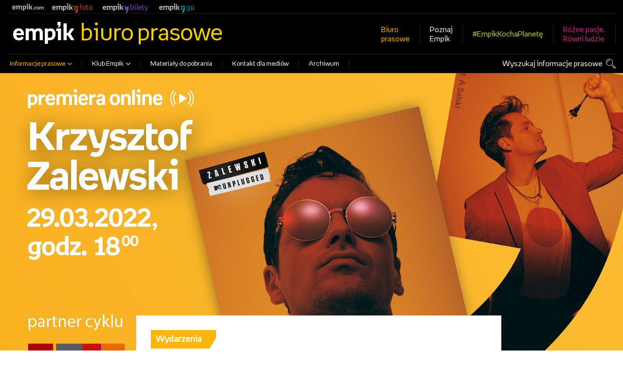

--- FILE ---
content_type: text/html; charset=utf-8
request_url: https://news.empik.com/182996-artur-andrus-wojciech-ziminski-oraz-krzysztof-zalewski-goscmi-spotkan-z-cyklu-premiera-online
body_size: 11087
content:
<!DOCTYPE html>
<html lang="pl">
<head>
  <meta charset="utf-8">
  

  <meta content="summary" name="twitter:card" /><meta content="index, follow" name="robots" /><title>Artur Andrus, Wojciech Zimiński oraz Krzysztof Zalewski gośćmi spotkań z cyklu Premiera online</title><meta content="Artur Andrus, Wojciech Zimiński oraz Krzysztof Zalewski gośćmi spotkań z cyklu Premiera online" property="og:title" /><meta content="Artur Andrus, Wojciech Zimiński oraz Krzysztof Zalewski gośćmi spotkań z cyklu Premiera online" name="twitter:title" /><meta content="W nadchodzącym tygodniu odbędą się dwa spotkania autorskie z cyklu Premiera online wokół najciekawszych kulturalnych nowości. O swojej książce „A koń w galopie nie śpiewa” opowiedzą dziennikarze Artur Andrus i Wojciech Zimiński. Natomiast Krzysztof Zalewski zdradzi kulis..." name="description" /><meta content="W nadchodzącym tygodniu odbędą się dwa spotkania autorskie z cyklu Premiera online wokół najciekawszych kulturalnych nowości. O swojej książce „A koń w galopie nie śpiewa” opowiedzą dziennikarze Artur Andrus i Wojciech Zimiński. Natomiast Krzysztof Zalewski zdradzi kulis..." property="og:description" /><meta content="W nadchodzącym tygodniu odbędą się dwa spotkania autorskie z cyklu Premiera online wokół najciekawszych kulturalnych nowości. O swojej książce „A koń w galopie nie śpiewa” opowiedzą dziennikarze Artur Andrus i Wojciech Zimiński. Natomiast Krzysztof Zalewski zdradzi kulis..." name="twitter:description" /><meta content="https://prowly-prod.s3.eu-west-1.amazonaws.com/uploads/landing_page/template_background/182996/8214508df620ceeecb0f2165d8fdddda.jpg" property="og:image" /><meta content="https://prowly-prod.s3.eu-west-1.amazonaws.com/uploads/landing_page/template_background/182996/8214508df620ceeecb0f2165d8fdddda.jpg" name="twitter:image:src" />
  <meta content="IE=edge,chrome=1" http-equiv="X-UA-Compatible">
  <meta content="pl" http-equiv="Content-Language">
  <meta name="viewport" content="width=device-width, initial-scale=1.0">
  <style>
      html {
        display: none;
      }
  </style>
    <link rel="alternate" type="application/rss+xml" title="RSS" href=//news.empik.com/rss>
  <meta content="on" http-equiv="x-dns-prefetch-control" /><link href="https://googletagmanager.com" rel="dns-prefetch" /><link href="https://google-analytics.com" rel="dns-prefetch" /><link href="https://googleadservices.com" rel="dns-prefetch" /><link href="https://cdn.heapanalytics.com" rel="dns-prefetch" /><link href="https://widget.intercom.io" rel="dns-prefetch" /><link href="https://connect.facebook.net" rel="dns-prefetch" />
  <link href="https://prowly-prod.s3.eu-west-1.amazonaws.com/uploads/7933/journals/4018/favicon/image/apple_touch_icon-9c483e9d157427ec0477db825db65dfe.png" rel="apple-touch-icon" sizes="180x180" /><link href="https://prowly-prod.s3.eu-west-1.amazonaws.com/uploads/7933/journals/4018/favicon/image/icon_32-d6847a382743508d971138ce159565bc.png" rel="icon" sizes="32x32" type="image/png" /><link href="https://prowly-prod.s3.eu-west-1.amazonaws.com/uploads/7933/journals/4018/favicon/image/icon_16-b992adc3a6c238a63f056c2bca3b6005.png" rel="icon" sizes="16x16" type="image/png" />
  <script nonce="ya1GZFMhw+I25egBo9NqlXDFODi8q8tQRCuja+Q7/+Q="> </script>
    <link rel="preload" media="screen" href="//news.empik.com/assets/core_2_theme/all-4ac8691471c3af6079b1655191de50b07c752e59a6c425b34f3354612f5d839d.css" as="style" data-turbolinks-track="true" />
    <script nonce="ya1GZFMhw+I25egBo9NqlXDFODi8q8tQRCuja+Q7/+Q=">
      document.querySelector('link[rel="preload"]').onload = function() {
        this.rel = 'stylesheet';
      };
    </script>
      <style media="screen" type="text/css">
      .bg-client--base, .turbolinks-progress-bar {
        background: #000000;
      }
      .bg-client--alpha-0, .bg-client--alpha {
        background: rgba(0,0,0,0.8);
      }
      .bg-client--alpha-0-1, .bg-client--alpha-1 {
        background: rgba(0,0,0,0.7);
      }
      .bg-client--alpha-0-2, .bg-client--alpha-2 {
        background: rgba(0,0,0,0.6);
      }
      .bg-client--alpha-0-3, .bg-client--alpha-3 {
        background: rgba(0,0,0,0.5);
      }
      .bg-client--alpha-0-4, .bg-client--alpha-4 {
        background: rgba(0,0,0,0.4);
      }
      .bg-client--alpha-0-5, .bg-client--alpha-5 {
        background: rgba(0,0,0,0.3);
      }
      .bg-client--alpha-0-6, .bg-client--alpha-6 {
        background: rgba(0,0,0,0.1);
      }
      .bg-client--hover:hover {
        background: #000000;
      }
      .color-client--base {
        color: #000000;
      }
      .color-client--hover:hover {
        color: #000000;
      }
      .svg-client--hover:hover svg path {
        fill: #000000;
      }
      .border-client, .border--client {
        border: 1px solid #000000;
      }
      .border-client--base, .border--client--base {
        border-color: #000000 !important;
      }
      .border-client--hover:hover, .border--client--hover:hover {
        border: 1px solid #000000 !important;
      }
      .shadow-client--hover:hover, .shadow--client--hover:hover {
        box-shadow: 0px 0px 1px 6px rgba(0,0,0,0.1) !important;
      }
      .shadow-client--hover-2:hover, .shadow--client--hover-2:hover {
        box-shadow: 0px 0px 0px 3px rgba(0,0,0,0.3) !important;
      }
      .border-client--bottom {
        border-bottom: 3px solid #000000;
      }
      .border-client--top {
        border-top: 3px solid #000000;
      }
    </style>

  <link href="https://fonts.googleapis.com" rel="preconnect" /><link crossorigin="" href="https://fonts.gstatic.com" rel="preconnect" /><link href="https://fonts.googleapis.com/css2?family=Arial&amp;family=Arial&amp;display=swap" rel="stylesheet" /><style media="screen" type="text/css"> .header-font { font-family: Arial} body, .text-font { font-family:  Arial}</style><link href="https://fonts.googleapis.com/css2?family=Arial&amp;family=Merriweather&amp;display=swap" rel="stylesheet" /><style media="screen" type="text/css"> .pr-header-font { font-family: Arial} .pr-text-font { font-family: Merriweather}</style>
  <script nonce="ya1GZFMhw+I25egBo9NqlXDFODi8q8tQRCuja+Q7/+Q="> docReady(function() {   if(getCookie('cookies-agreement') === "true") {     loadScripts();   } }); function loadScripts() {   loadTwitterScripts();   loadFacebookConnect();   loadInstagram(); } function loadInstagram() {   var twitter=document.createElement('script');   twitter.setAttribute("type","text/javascript");   twitter.setAttribute("id","instagram-script");   twitter.setAttribute("async","");   twitter.setAttribute("defer","");   twitter.setAttribute("src","//platform.instagram.com/en_US/embeds.js");   document.getElementsByTagName("head")[0].appendChild(twitter); } function loadTwitterScripts() {   var twitter=document.createElement('script');   twitter.setAttribute("type","text/javascript");   twitter.setAttribute("id","twitter-wjs");   twitter.setAttribute("async","");   twitter.setAttribute("defer","");   twitter.setAttribute("src","//platform.twitter.com/widgets.js");   document.getElementsByTagName("head")[0].appendChild(twitter); } function loadFacebookConnect() {   var facebook=document.createElement('script');   facebook.setAttribute("type","text/javascript");   facebook.setAttribute("id","facebook-script");   facebook.append(`    (function(d, s, id){   var js, fjs = d.getElementsByTagName(s)[0];   if (d.getElementById(id)) {return;}   js = d.createElement(s); js.id = id;   js.src = "https://connect.facebook.net/en_US/sdk.js";   fjs.parentNode.insertBefore(js, fjs);   }(document, 'script', 'facebook-jssdk'));`);   document.getElementsByTagName("head")[0].appendChild(facebook); } function getCookie(key) {   var keyValue = document.cookie.match('(^|;) ?' + key + '=([^;]*)(;|$)');   return keyValue ? keyValue[2] : null; } function docReady(fn) {   if (document.readyState === "complete" || document.readyState === "interactive") {       setTimeout(fn, 1);   } else {       document.addEventListener("DOMContentLoaded", fn);   } }</script>
      <script type="application/ld+json">
      {
        "@context": "http://schema.org",
        "@type": "NewsArticle",
        "headline": "Artur Andrus, Wojciech Zimiński oraz Krzysztof Zalewski gośćmi spotkań z cyklu Premiera online",
        "mainEntityOfPage": "https://news.empik.com/182996-artur-andrus-wojciech-ziminski-oraz-krzysztof-zalewski-goscmi-spotkan-z-cyklu-premiera-online",
        "datePublished": "2022-03-25T13:16:18.971Z",
        "dateModified": "2025-05-05T15:20:10.457Z",
        "description": "W nadchodzącym tygodniu odbędą się dwa spotkania autorskie z cyklu Premiera online wokół najciekawszych kulturalnych nowości. O swojej książce „A koń w galopie nie śpiewa” opowiedzą dziennikarze Artur Andrus i Wojciech Zimiński. Natomiast Krzysztof Zalewski zdradzi kulis..."
          ,
          "image": {
            "@type": "ImageObject",
            "url": "https://prowly-prod.s3.eu-west-1.amazonaws.com/uploads/landing_page/template_background/182996/8214508df620ceeecb0f2165d8fdddda.jpg",
            "width": "1920",
            "height": "960"
          }
          ,
          "author": {
            "@type": "Organization",
            "name": "Empik"
          }
        ,
        "publisher": {
          "@type": "Organization",
          "name": "Empik"
        }
      }
      </script>

  
  <style>
  @font-face {
  font-family: Empik;
  src: url('https://prowly-uploads.s3-eu-west-1.amazonaws.com/fonts/EmpikPro/empikProV-Regular.woff') format("woff2"), url('https://prowly-uploads.s3-eu-west-1.amazonaws.com/fonts/EmpikPro/empikProV-Regular.woff') format("woff");
  font-weight: 300;
  font-style: normal;
  }
  @font-face {
  font-family: EmpikBold;
  src: url('https://prowly-uploads.s3-eu-west-1.amazonaws.com/fonts/EmpikPro/empikProV-Bold.woff') format("woff2"), url('https://prowly-uploads.s3-eu-west-1.amazonaws.com/fonts/EmpikPro/empikProV-Bold.woff') format("woff");
  font-weight: 400;
  font-style: normal;
  }
</style>
<link rel="stylesheet" href="/assets/empik_7933-b572e7e8f662e5a972decbcb0b3cf983343c59da7bc231ee49ae753842a315a0.css" media="all" />

  
  <script nonce="ya1GZFMhw+I25egBo9NqlXDFODi8q8tQRCuja+Q7/+Q="> function getCookie(key) {   var keyValue = document.cookie.match('(^|;) ?' + key + '=([^;]*)(;|$)');   return keyValue ? keyValue[2] : null; } function docReady(fn) {   if (document.readyState === "complete" || document.readyState === "interactive") {       setTimeout(fn, 1);   } else {      document.addEventListener("DOMContentLoaded", fn);   } }</script>
  
</head>
<body>
  
  <div class="pr-menu-wrapper pr-menu-upper-mobile"><div class="container empik-menu__upper"><div class="empik-menu__top-bar"><div class="top-menu flex"><a class="el-4" href="https://www.empik.com/" rel="noopener" target="_blank" title="empik.com"><span>empik.com</span></a><a class="first-link" href="https://www.empikfoto.pl/?utm_source=empik.com&amp;utm_medium=menu&amp;utm_campaign=empik.com" rel="noopener" target="_blank" title="empikfoto.pl"><span>empikfoto.pl</span></a><a class="el-1" href="https://empikbilety.pl/?utm_source=empik.com&amp;utm_medium=top" rel="noopener" target="_blank" title="empikbilety.pl"><span>empikbilety.pl</span></a><a class="el-2" href="https://www.empik.com/go" rel="noopener" target="_blank" title="EmpikGO"><span>EmpikGO</span></a></div></div><hr class="empikHeader__hr" /></div><div class="container flex flex--space-between empik-menu__upper"><div class="flex flex--middle empik-logo-bar"><div class="empikHeader__logo"><a href="/"><svg class="inline-svg" viewbox="0 0 413.8 147.8" xmlns="http://www.w3.org/2000/svg"><title>EMPIK.COM Sklep internetowy z darmową dostawą do ponad 200 salonów EMPIK w Polsce.</title><path d="M320.3 11.6V0h-21.8v21.8h10.9c-.7 3.5-2.9 7.4-7.1 11.7l6.2 6.1c5.3-5.5 8.5-9.8 10.4-15.7 1.2-3.8 1.4-8.7 1.4-12.3zM72.6 80.4v8.8H21.4c1.7 14.7 10.2 18.3 17.8 18.3 9.5 0 13.6-3.8 15.8-9.3l17 6.9c-4.9 12.6-16.2 19.5-33.6 19.5C14.3 124.6 0 108.8 0 83c0-22.3 13.2-39.6 37.8-39.6 21.8 0 34.8 16.2 34.8 37zm-50.9-5h31.8c-.3-8.7-6.3-15.1-15.1-15.1-9.4-.1-14.9 5.8-16.7 15.1zm131.3 48h-21.3v-48c0-9.8-3.5-14.5-11.5-14.5a20.86 20.86 0 0 0-14.5 5.5v57H84.4V44.6h20.5v5.8c6.9-4.7 13.7-7.1 20.8-7.1 6.9 0 14.3 2.5 19.1 10.1 5.8-6 14.5-10.1 25.7-10.1 13.7 0 29.8 6 29.8 31v49H179V75.4c0-9.6-3.3-14.3-11.2-14.3-9.1 0-14.8 6.3-14.8 14.8zm60.7-78.8h20v5.7c6.3-4.6 12.1-6.5 20.6-6.5 19.1 0 31.8 14.3 31.8 38.6 0 23-14 41.1-39.2 41.1-3.9 0-8-.2-12-.6v24.9h-21.3V44.6zm21.2 21.1v40.7c3.8.3 7.1.3 12 .3 11.7 0 17.8-9.6 17.8-25.2 0-13.7-5-20-15.9-20a22.48 22.48 0 0 0-13.9 4.2zm67.2-3.7h-11V44.6h32.3v78.8h-21.3zm37.8-52h21.3v64.8h8.3l20-30.1h22.8l-24.7 35.9 26.2 42.9h-23.6L370 91.8h-8.8v31.6h-21.3z"></path></svg></a></div><div class="empikHeader__headline">biuro prasowe</div></div><div class="flex flex--middle"><ul class="empikNav__links" data-box-type="menu"><li class="flex flex--horizontal"><a class="empik-yellow flex flex--vertical" href="/"><span>Biuro</span><span>prasowe</span></a></li><li><a class="empik-white flex flex--vertical" href="https://www.empik.com/o-firmie" rel="noopener" target="_blank"><span>Poznaj</span><span>Empik</span></a></li><li class="flex flex--middle"><a class="empik-green" href="/releases/empikkochaplanete">#EmpikKochaPlanetę</a></li><li><a class="empik-pink flex flex--vertical" href="/releases/rozne-pasje-rowni-ludzie"><span>Różne pasje.</span><span>Równi ludzie</span></a></li></ul></div></div><div class="container empik-menu__lower"><hr class="empikHeader__hr" /><div class="flex flex--space-between"><div class="empikNav"><ul class="empikNav__links" data-box-type="menu"><li class="flex flex--horizontal js-dropdown-toggle"><a class="active-category" href="#"><span>Informacje prasowe</span><i class="ion-chevron-down empik-menu-icon"></i></a><ul class="empik-dropdown-menu"><li><a href="/">Co słychać w Empiku</a></li><li><a href="/releases/news">Aktualności</a></li><li><a href="/releases/produkty">Produkty</a></li><li><a href="/releases/wydarzenia">Wydarzenia</a></li><li><a href="/releases/biznes">Biznes</a></li><li><a href="/releases/ekspansja">Ekspansja</a></li><li><a href="/releases/bestsellery-empiku">Bestsellery Empiku</a></li><li><a href="/releases/wyprawka-szkolna">Wyprawka Szkolna</a></li><li><a href="/releases/swieta-w-empiku">Święta w Empiku</a></li><li><a href="/releases/csr">CSR</a></li><li><a href="/releases/innowacje">Innowacje</a></li><li><a href="/releases/empik-go">Empik Go</a></li></ul></li><li class="flex flex--horizontal js-dropdown-events-toggle"><a href="#"><span>Klub Empik</span><i class="ion-chevron-down empik-menu-icon"></i></a><ul class="empik-dropdown-menu"><li><a href="/releases/inne-wydarzenia">Inne wydarzenia</a></li><li><a href="/releases/klub-ksiazki">Klub Książki</a></li></ul></li><li><a href="/presskits">Materiały do pobrania</a></li><li><a href="/contact">Kontakt dla mediów</a></li><li class="empik-archive"><a href="/archive">Archiwum</a></li></ul></div><div class="empik-menu-search"><a href="/search">Wyszukaj informacje prasowe</a><div class="empik-search-icon"></div></div></div></div><div class="empik-mobile-menu__top-bar"><div class="empik-mobile-menu__close js-empik-menu-close"><div class="ion-ios-close-empty"></div></div><div class="empik-mobile-menu__open js-empik-menu-open"><div class="ion-navicon"></div></div><a href="/"><svg class="inline-svg" viewbox="0 0 413.8 147.8" xmlns="http://www.w3.org/2000/svg"><title>EMPIK.COM Sklep internetowy z darmową dostawą do ponad 200 salonów EMPIK w Polsce.</title><path d="M320.3 11.6V0h-21.8v21.8h10.9c-.7 3.5-2.9 7.4-7.1 11.7l6.2 6.1c5.3-5.5 8.5-9.8 10.4-15.7 1.2-3.8 1.4-8.7 1.4-12.3zM72.6 80.4v8.8H21.4c1.7 14.7 10.2 18.3 17.8 18.3 9.5 0 13.6-3.8 15.8-9.3l17 6.9c-4.9 12.6-16.2 19.5-33.6 19.5C14.3 124.6 0 108.8 0 83c0-22.3 13.2-39.6 37.8-39.6 21.8 0 34.8 16.2 34.8 37zm-50.9-5h31.8c-.3-8.7-6.3-15.1-15.1-15.1-9.4-.1-14.9 5.8-16.7 15.1zm131.3 48h-21.3v-48c0-9.8-3.5-14.5-11.5-14.5a20.86 20.86 0 0 0-14.5 5.5v57H84.4V44.6h20.5v5.8c6.9-4.7 13.7-7.1 20.8-7.1 6.9 0 14.3 2.5 19.1 10.1 5.8-6 14.5-10.1 25.7-10.1 13.7 0 29.8 6 29.8 31v49H179V75.4c0-9.6-3.3-14.3-11.2-14.3-9.1 0-14.8 6.3-14.8 14.8zm60.7-78.8h20v5.7c6.3-4.6 12.1-6.5 20.6-6.5 19.1 0 31.8 14.3 31.8 38.6 0 23-14 41.1-39.2 41.1-3.9 0-8-.2-12-.6v24.9h-21.3V44.6zm21.2 21.1v40.7c3.8.3 7.1.3 12 .3 11.7 0 17.8-9.6 17.8-25.2 0-13.7-5-20-15.9-20a22.48 22.48 0 0 0-13.9 4.2zm67.2-3.7h-11V44.6h32.3v78.8h-21.3zm37.8-52h21.3v64.8h8.3l20-30.1h22.8l-24.7 35.9 26.2 42.9h-23.6L370 91.8h-8.8v31.6h-21.3z"></path></svg></a></div><div class="empik-mobile-menu"><div class="empik-mobile-menu__content"><div class="empik-menu-search"><div class="empik-search-icon margin-right--base"></div><a href="/search">Wyszukaj informacje prasowe</a></div><div class="empik-mobile-menu__item empik-yellow">Biuro prasowe</div><div class="empik-mobile-menu__item js-press-releases flex flex--horizontal flex--space-between"><span>Informacje prasowe</span><i class="ion-ios-arrow-down"></i></div><ul class="empik-mobile-menu__categories js-press-releases-content"><li class="empik-mobile-menu__item"><a href="/">Co słychać w Empiku</a></li><li class="empik-mobile-menu__item"><a href="/releases/news">Aktualności</a></li><li class="empik-mobile-menu__item"><a href="/releases/produkty">Produkty</a></li><li class="empik-mobile-menu__item"><a href="/releases/wydarzenia">Wydarzenia</a></li><li class="empik-mobile-menu__item"><a href="/releases/biznes">Biznes</a></li><li class="empik-mobile-menu__item"><a href="/releases/ekspansja">Ekspansja</a></li><li class="empik-mobile-menu__item"><a href="/releases/bestsellery-empiku">Bestsellery Empiku</a></li><li class="empik-mobile-menu__item"><a href="/releases/wyprawka-szkolna">Wyprawka Szkolna</a></li><li class="empik-mobile-menu__item"><a href="/releases/swieta-w-empiku">Święta w Empiku</a></li><li class="empik-mobile-menu__item"><a href="/releases/csr">CSR</a></li><li class="empik-mobile-menu__item"><a href="/releases/innowacje">Innowacje</a></li><li class="empik-mobile-menu__item"><a href="/releases/inne-wydarzenia">Inne wydarzenia</a></li><li class="empik-mobile-menu__item"><a href="/releases/klub-ksiazki">Klub Książki</a></li><li class="empik-mobile-menu__item"><a href="/releases/empik-go">Empik Go</a></li></ul><div class="empik-mobile-menu__item js-press-releases-events flex flex--horizontal flex--space-between"><span>Klub Empik</span><i class="ion-ios-arrow-down"></i></div><ul class="empik-mobile-menu__categories js-press-releases-events-content"></ul><ul class="empik-mobile-menu__categories"><li class="empik-mobile-menu__item"><a href="/presskits">Materiały do pobrania</a></li><li class="empik-mobile-menu__item"><a href="/contact">Kontakt dla mediów</a></li><li class="empik-mobile-menu__item"><a href="/archive">Archiwum</a></li><li class="empik-mobile-menu__item margin-top--medium"><a href="https://www.empik.com/o-firmie" rel="noopener" target="_blank">Poznaj Empik</a></li><li class="empik-mobile-menu__item"><a class="empikkochaplanete-text" href="/releases/empikkochaplanete">#EmpikKochaPlanetę</a></li><li class="empik-mobile-menu__item"><a class="rozne-pasje-rowni-ludzie-text" href="/releases/rozne-pasje-rowni-ludzie">Różne pasje. Równi ludzie</a></li></ul><ul class="empik-mobile-menu__links"><li class="empik-mobile-menu__item"><a class="el-4" href="https://www.empik.com/" rel="noopener" target="_blank" title="empik.com"></a></li><li class="empik-mobile-menu__item"><a class="first-link" href="https://www.empikfoto.pl/?utm_source=empik.com&amp;utm_medium=menu&amp;utm_campaign=empik.com" rel="noopener" target="_blank" title="empikfoto.pl"></a></li><li class="empik-mobile-menu__item"><a class="el-1" href="https://empikbilety.pl/?utm_source=empik.com&amp;utm_medium=top" rel="noopener" target="_blank" title="empikbilety.pl"></a></li><li class="empik-mobile-menu__item"><a class="el-2" href="https://www.empik.com/go" rel="noopener" target="_blank" title="EmpikGO"></a></li></ul></div></div><div class="empik-mobile-menu__top-bar"><div class="empik-mobile-menu__close js-empik-menu-close"><div class="ion-ios-close-empty"></div></div><div class="empik-mobile-menu__open js-empik-menu-open"><div class="ion-navicon"></div></div><a href="/"><svg class="inline-svg" viewbox="0 0 413.8 147.8" xmlns="http://www.w3.org/2000/svg"><title>EMPIK.COM Sklep internetowy z darmową dostawą do ponad 200 salonów EMPIK w Polsce.</title><path d="M320.3 11.6V0h-21.8v21.8h10.9c-.7 3.5-2.9 7.4-7.1 11.7l6.2 6.1c5.3-5.5 8.5-9.8 10.4-15.7 1.2-3.8 1.4-8.7 1.4-12.3zM72.6 80.4v8.8H21.4c1.7 14.7 10.2 18.3 17.8 18.3 9.5 0 13.6-3.8 15.8-9.3l17 6.9c-4.9 12.6-16.2 19.5-33.6 19.5C14.3 124.6 0 108.8 0 83c0-22.3 13.2-39.6 37.8-39.6 21.8 0 34.8 16.2 34.8 37zm-50.9-5h31.8c-.3-8.7-6.3-15.1-15.1-15.1-9.4-.1-14.9 5.8-16.7 15.1zm131.3 48h-21.3v-48c0-9.8-3.5-14.5-11.5-14.5a20.86 20.86 0 0 0-14.5 5.5v57H84.4V44.6h20.5v5.8c6.9-4.7 13.7-7.1 20.8-7.1 6.9 0 14.3 2.5 19.1 10.1 5.8-6 14.5-10.1 25.7-10.1 13.7 0 29.8 6 29.8 31v49H179V75.4c0-9.6-3.3-14.3-11.2-14.3-9.1 0-14.8 6.3-14.8 14.8zm60.7-78.8h20v5.7c6.3-4.6 12.1-6.5 20.6-6.5 19.1 0 31.8 14.3 31.8 38.6 0 23-14 41.1-39.2 41.1-3.9 0-8-.2-12-.6v24.9h-21.3V44.6zm21.2 21.1v40.7c3.8.3 7.1.3 12 .3 11.7 0 17.8-9.6 17.8-25.2 0-13.7-5-20-15.9-20a22.48 22.48 0 0 0-13.9 4.2zm67.2-3.7h-11V44.6h32.3v78.8h-21.3zm37.8-52h21.3v64.8h8.3l20-30.1h22.8l-24.7 35.9 26.2 42.9h-23.6L370 91.8h-8.8v31.6h-21.3z"></path></svg></a></div><div class="empik-mobile-menu"><div class="empik-mobile-menu__content"><div class="empik-menu-search"><div class="empik-search-icon margin-right--base"></div><a href="/search">Wyszukaj informacje prasowe</a></div><div class="empik-mobile-menu__item empik-yellow">Biuro prasowe</div><div class="empik-mobile-menu__item js-press-releases flex flex--horizontal flex--space-between"><span>Informacje prasowe</span><i class="ion-ios-arrow-down"></i></div><ul class="empik-mobile-menu__categories js-press-releases-content"><li class="empik-mobile-menu__item"><a href="/">Co słychać w Empiku</a></li><li class="empik-mobile-menu__item"><a href="/releases/news">Aktualności</a></li><li class="empik-mobile-menu__item"><a href="/releases/produkty">Produkty</a></li><li class="empik-mobile-menu__item"><a href="/releases/wydarzenia">Wydarzenia</a></li><li class="empik-mobile-menu__item"><a href="/releases/biznes">Biznes</a></li><li class="empik-mobile-menu__item"><a href="/releases/ekspansja">Ekspansja</a></li><li class="empik-mobile-menu__item"><a href="/releases/bestsellery-empiku">Bestsellery Empiku</a></li><li class="empik-mobile-menu__item"><a href="/releases/wyprawka-szkolna">Wyprawka Szkolna</a></li><li class="empik-mobile-menu__item"><a href="/releases/swieta-w-empiku">Święta w Empiku</a></li><li class="empik-mobile-menu__item"><a href="/releases/csr">CSR</a></li><li class="empik-mobile-menu__item"><a href="/releases/innowacje">Innowacje</a></li><li class="empik-mobile-menu__item"><a href="/releases/inne-wydarzenia">Inne wydarzenia</a></li><li class="empik-mobile-menu__item"><a href="/releases/klub-ksiazki">Klub Książki</a></li><li class="empik-mobile-menu__item"><a href="/releases/empik-go">Empik Go</a></li></ul><div class="empik-mobile-menu__item js-press-releases-events flex flex--horizontal flex--space-between"><span>Klub Empik</span><i class="ion-ios-arrow-down"></i></div><ul class="empik-mobile-menu__categories js-press-releases-events-content"></ul><ul class="empik-mobile-menu__categories"><li class="empik-mobile-menu__item"><a href="/presskits">Materiały do pobrania</a></li><li class="empik-mobile-menu__item"><a href="/contact">Kontakt dla mediów</a></li><li class="empik-mobile-menu__item"><a href="/archive">Archiwum</a></li><li class="empik-mobile-menu__item margin-top--medium"><a href="https://www.empik.com/o-firmie" rel="noopener" target="_blank">Poznaj Empik</a></li><li class="empik-mobile-menu__item"><a class="empikkochaplanete-text" href="/releases/empikkochaplanete">#EmpikKochaPlanetę</a></li><li class="empik-mobile-menu__item"><a class="rozne-pasje-rowni-ludzie-text" href="/releases/rozne-pasje-rowni-ludzie">Różne pasje. Równi ludzie</a></li></ul><ul class="empik-mobile-menu__links"><li class="empik-mobile-menu__item"><a class="el-4" href="https://www.empik.com/" rel="noopener" target="_blank" title="empik.com"></a></li><li class="empik-mobile-menu__item"><a class="first-link" href="https://www.empikfoto.pl/?utm_source=empik.com&amp;utm_medium=menu&amp;utm_campaign=empik.com" rel="noopener" target="_blank" title="empikfoto.pl"></a></li><li class="empik-mobile-menu__item"><a class="el-1" href="https://empikbilety.pl/?utm_source=empik.com&amp;utm_medium=top" rel="noopener" target="_blank" title="empikbilety.pl"></a></li><li class="empik-mobile-menu__item"><a class="el-2" href="https://www.empik.com/go" rel="noopener" target="_blank" title="EmpikGO"></a></li></ul></div></div><div class="pr-menu-mobile-container pr-menu pr-menu-mobile"><div class="pr-menu pr-menu-upper" style="position: fixed; top: 0; border: 1px solid #ededed;"><div class="pr-menu-upper-name"><a href="/" rel="" target="" title="Empik"><div class="pr-menu-name flex--middle"><div class="pr-header--xsmall header-font"><div class="header-font pr-font--bold pr-font--dark">Empik</div></div></div></a></div><div class="pr-menu-list-toggle-close margin-right--large"><i class="ion-android-close pr-menu-mobile-close pr-font--dark"></i></div></div><div class="flex--vertical flex--space-between"></div><ul class="pr-menu-list pr-menu-list-mobile"><li class="pr-menu-list-item pr-menu-list-item-mobile"><i class="ion-search pr-input__icon pr-text--xxxlarge margin-left--small margin-right--base"></i><div class="pr-menu-list-item header-font"><form action="/search" accept-charset="UTF-8" method="get"><input type="search" name="q" id="q" value="" placeholder="Szukaj" class="pr-menu-search-mobile" /></form></div></li><li class="pr-menu-list-item pr-menu-list-item-mobile"><a class="pr-menu-list-item pr-font--condensed-regular header-font" href="/releases/news">Aktualności</a></li><li class="pr-menu-list-item pr-menu-list-item-mobile"><a class="pr-menu-list-item pr-font--condensed-regular header-font" href="/releases/produkty">Produkty</a></li><li class="pr-menu-list-item pr-menu-list-item-mobile"><a class="pr-menu-list-item pr-font--condensed-regular header-font" href="/releases/wydarzenia">Wydarzenia</a></li><li class="pr-menu-list-item pr-menu-list-item-mobile"><a class="pr-menu-list-item pr-font--condensed-regular header-font" href="/releases/biznes">Biznes</a></li><li class="pr-menu-list-item pr-menu-list-item-mobile"><a class="pr-menu-list-item pr-font--condensed-regular header-font" href="/releases/ekspansja">Ekspansja</a></li><li class="pr-menu-list-item pr-menu-list-item-mobile"><a class="pr-menu-list-item pr-font--condensed-regular header-font" href="/releases/bestsellery-empiku">Bestsellery Empiku</a></li><li class="pr-menu-list-item pr-menu-list-item-mobile"><a class="pr-menu-list-item pr-font--condensed-regular header-font" href="/releases/wyprawka-szkolna">Wyprawka Szkolna</a></li><li class="pr-menu-list-item pr-menu-list-item-mobile"><a class="pr-menu-list-item pr-font--condensed-regular header-font" href="/releases/swieta-w-empiku">Święta w Empiku</a></li><li class="pr-menu-list-item pr-menu-list-item-mobile"><a class="pr-menu-list-item pr-font--condensed-regular header-font" href="/releases/csr">CSR</a></li><li class="pr-menu-list-item pr-menu-list-item-mobile"><a class="pr-menu-list-item pr-font--condensed-regular header-font" href="/releases/innowacje">Innowacje</a></li><li class="pr-menu-list-item pr-menu-list-item-mobile"><a class="pr-menu-list-item pr-font--condensed-regular header-font" href="/releases/rozne-pasje-rowni-ludzie">Różne pasje. Równi ludzie</a></li><li class="pr-menu-list-item pr-menu-list-item-mobile"><a class="pr-menu-list-item pr-font--condensed-regular header-font" href="/releases/gdansk">Gdańsk</a></li><li class="pr-menu-list-item pr-menu-list-item-mobile"><a class="pr-menu-list-item pr-font--condensed-regular header-font" href="/releases/lodz">Łódź</a></li><li class="pr-menu-list-item pr-menu-list-item-mobile"><a class="pr-menu-list-item pr-font--condensed-regular header-font" href="/releases/poznan">Poznań</a></li><li class="pr-menu-list-item pr-menu-list-item-mobile"><a class="pr-menu-list-item pr-font--condensed-regular header-font" href="/releases/katowice">Katowice</a></li><li class="pr-menu-list-item pr-menu-list-item-mobile"><a class="pr-menu-list-item pr-font--condensed-regular header-font" href="/releases/krakow">Kraków</a></li><li class="pr-menu-list-item pr-menu-list-item-mobile"><a class="pr-menu-list-item pr-font--condensed-regular header-font" href="/releases/warszawa">Warszawa</a></li><li class="pr-menu-list-item pr-menu-list-item-mobile"><a class="pr-menu-list-item pr-font--condensed-regular header-font" href="/releases/wroclaw">Wrocław</a></li><li class="pr-menu-list-item pr-menu-list-item-mobile"><a class="pr-menu-list-item pr-font--condensed-regular header-font" href="/releases/tysiac-powodow-by-czytac">Tysiąc powodów by czytać</a></li><li class="pr-menu-list-item pr-menu-list-item-mobile"><a class="pr-menu-list-item pr-font--condensed-regular header-font" href="/releases/inne-wydarzenia">Inne wydarzenia</a></li><li class="pr-menu-list-item pr-menu-list-item-mobile"><a class="pr-menu-list-item pr-font--condensed-regular header-font" href="/releases/klub-ksiazki">Klub Książki</a></li><li class="pr-menu-list-item pr-menu-list-item-mobile"><a class="pr-menu-list-item pr-font--condensed-regular header-font" href="/releases/empik-go">Empik Go</a></li><li class="pr-menu-list-item pr-menu-list-item-mobile pr-text--normal"><a class="pr-menu-list-item pr-font--condensed-regular header-font" href="/presskits">Press Kit</a></li></ul><div class="flex flex--horizontal flex--space-between pr-menu-footer padding-bottom--base"><ul class="flex flex--horizontal"></ul><div class="flex flex--horizontal"><div class="flex padding-right--small pr-mobile-menu--socialmedia"><a target="_blank" alt="twitter" rel="nofollow" href="https://twitter.com/intent/tweet?text=https://news.empik.com/182996-artur-andrus-wojciech-ziminski-oraz-krzysztof-zalewski-goscmi-spotkan-z-cyklu-premiera-online"><svg class="pr-header--large menu__list-item--icon padding-right--medium padding-left--small" viewBox="0 0 1200 1227" xmlns="http://www.w3.org/2000/svg"><path d="M714.163 519.284L1160.89 0H1055.03L667.137 450.887L357.328 0H0L468.492 681.821L0 1226.37H105.866L515.491 750.218L842.672 1226.37H1200L714.137 519.284H714.163ZM569.165 687.828L521.697 619.934L144.011 79.6944H306.615L611.412 515.685L658.88 583.579L1055.08 1150.3H892.476L569.165 687.854V687.828Z"></path></svg></a><a target="_blank" class="" alt="facebook" rel="nofollow" href="https://www.facebook.com/sharer/sharer.php?u=https://news.empik.com/182996-artur-andrus-wojciech-ziminski-oraz-krzysztof-zalewski-goscmi-spotkan-z-cyklu-premiera-online"><i class="ion-social-facebook pr-header--large menu__list-item--icon padding-right--medium padding-left--small"></i></a><a target="_blank" class="" alt="linkedin" rel="nofollow" href="https://www.linkedin.com/shareArticle?mini=true&amp;url=https://news.empik.com/182996-artur-andrus-wojciech-ziminski-oraz-krzysztof-zalewski-goscmi-spotkan-z-cyklu-premiera-online"><i class="ion-social-linkedin pr-header--large menu__list-item--icon padding-right--medium padding-left--small"></i></a></div></div></div></div></div><div class="pr-menu-margin flex flex--vertical menu-margin--large"><div class="full-screen-height--content"><div class="full-screen-height"><div class="empik-story__hero"><div class="empik-story__category-mobile"><a href="/releases/wydarzenia"><div class="pr-story-category pr-text--medium header-font pr-font--inverted pr-font--spacing pr-font--uppercase pr-font--condensed" itemprop="articleSection">Wydarzenia<svg class="empik-story__category" height="100%" preserveaspectratio="none" style="background-color: transparent" viewbox="0 0 100 100" width="100%"><polygon class="polygon" points="0 0, 100 0, 100 40, 90 100, 0 100"></polygon></svg></div></a></div><div class="pr-story--hero__fullscreen"><img alt="Artur Andrus, Wojciech Zimiński oraz Krzysztof Zalewski gośćmi spotkań z cyklu Premiera online" class="pr-story-background--fullscreen" itemprop="image" itemscope="" itemtype="//schema.org/Article" src="https://prowly-prod.s3.eu-west-1.amazonaws.com/uploads/landing_page/template_background/182996/8214508df620ceeecb0f2165d8fdddda.jpg" style="width: 100%; height:auto" /></div></div><div class="flex pr-flex-container pr-content"><div class="pr-flex-item-1 pr-side-column"><div class="pr-side-panel--fullscreen" id="js-panel"><div id="js-story-side-panel"><div class="pr-side-panel"><div class="flex--vertical flex--left"><div class="flex--left pr-story--sidepanel-space"><div class="pr-story--share-sapce-none"><div class="flex--left pr-story--text-small--sm header-font pr-font--condensed margin-bottom--base margin-right--small">Udostępnij</div><div class="flex"><div class="flex--left"><a target="_blank" alt="twitter" rel="nofollow" href="https://twitter.com/intent/tweet?text= https://news.empik.com/182996-artur-andrus-wojciech-ziminski-oraz-krzysztof-zalewski-goscmi-spotkan-z-cyklu-premiera-online"><div class="pr-story--share-icon menu-icon pr-story--share-icon-twitter"><svg viewBox="0 0 1200 1227" xmlns="http://www.w3.org/2000/svg"><path d="M714.163 519.284L1160.89 0H1055.03L667.137 450.887L357.328 0H0L468.492 681.821L0 1226.37H105.866L515.491 750.218L842.672 1226.37H1200L714.137 519.284H714.163ZM569.165 687.828L521.697 619.934L144.011 79.6944H306.615L611.412 515.685L658.88 583.579L1055.08 1150.3H892.476L569.165 687.854V687.828Z"></path></svg></div></a></div><div class="flex--left"><a target="_blank" alt="facebook" rel="nofollow" href="https://www.facebook.com/sharer/sharer.php?u=https://news.empik.com/182996-artur-andrus-wojciech-ziminski-oraz-krzysztof-zalewski-goscmi-spotkan-z-cyklu-premiera-online &amp;quote="><i class="ion-social-facebook pr-story--share-icon menu-icon pr-story--share-icon-facebook"></i></a></div><div class="flex--left"><a target="_blank" alt="linkedin" rel="nofollow" href="https://www.linkedin.com/shareArticle?mini=true&amp;url=https://news.empik.com/182996-artur-andrus-wojciech-ziminski-oraz-krzysztof-zalewski-goscmi-spotkan-z-cyklu-premiera-online"><i class="ion-social-linkedin pr-story--share-icon menu-icon pr-story--share-icon-linkedin"></i></a></div></div></div></div></div></div></div></div></div><div class="pr-flex-item-2"><div class="pr-story-hero--text-container"><a href="/releases/wydarzenia"><div class="pr-story-category pr-text--medium header-font pr-font--inverted pr-font--spacing pr-font--uppercase pr-font--condensed" itemprop="articleSection">Wydarzenia<svg class="empik-story__category" height="100%" preserveaspectratio="none" style="background-color: transparent" viewbox="0 0 100 100" width="100%"><polygon class="polygon" points="0 0, 100 0, 100 40, 90 100, 0 100"></polygon></svg></div></a><a href="/releases/wydarzenia"><div class="pr-story-category pr-text--medium header-font pr-font--inverted pr-font--spacing pr-font--uppercase pr-font--condensed" itemprop="articleSection">Wydarzenia<svg class="empik-story__category" height="100%" preserveaspectratio="none" style="background-color: transparent" viewbox="0 0 100 100" width="100%"><polygon class="polygon" points="0 0, 100 0, 100 40, 90 100, 0 100"></polygon></svg></div></a><div class="pr-story-hero--title-container--fullscreen"><div class="pr-font--dark"><h1 class="pr-story--header margin-bottom--base text--wrap pr-font--condensed pr-header-font" itemprop="name">Artur Andrus, Wojciech Zimiński oraz Krzysztof Zalewski gośćmi spotkań z cyklu Premiera online</h1></div><div class="pr-story--date"><p class="pr-story--text-small pr-font--condensed pr-text-font">25 marca 2022</p></div><div class="empik-story__panel-mobile"><div id="js-story-side-panel"><div class="pr-side-panel"><div class="flex--vertical flex--left"><div class="flex--left pr-story--sidepanel-space"><div class="pr-story--share-sapce-none"><div class="flex--left pr-story--text-small--sm header-font pr-font--condensed margin-bottom--base margin-right--small">Udostępnij</div><div class="flex"><div class="flex--left"><a target="_blank" alt="twitter" rel="nofollow" href="https://twitter.com/intent/tweet?text= https://news.empik.com/182996-artur-andrus-wojciech-ziminski-oraz-krzysztof-zalewski-goscmi-spotkan-z-cyklu-premiera-online"><div class="pr-story--share-icon menu-icon pr-story--share-icon-twitter"><svg viewBox="0 0 1200 1227" xmlns="http://www.w3.org/2000/svg"><path d="M714.163 519.284L1160.89 0H1055.03L667.137 450.887L357.328 0H0L468.492 681.821L0 1226.37H105.866L515.491 750.218L842.672 1226.37H1200L714.137 519.284H714.163ZM569.165 687.828L521.697 619.934L144.011 79.6944H306.615L611.412 515.685L658.88 583.579L1055.08 1150.3H892.476L569.165 687.854V687.828Z"></path></svg></div></a></div><div class="flex--left"><a target="_blank" alt="facebook" rel="nofollow" href="https://www.facebook.com/sharer/sharer.php?u=https://news.empik.com/182996-artur-andrus-wojciech-ziminski-oraz-krzysztof-zalewski-goscmi-spotkan-z-cyklu-premiera-online &amp;quote="><i class="ion-social-facebook pr-story--share-icon menu-icon pr-story--share-icon-facebook"></i></a></div><div class="flex--left"><a target="_blank" alt="linkedin" rel="nofollow" href="https://www.linkedin.com/shareArticle?mini=true&amp;url=https://news.empik.com/182996-artur-andrus-wojciech-ziminski-oraz-krzysztof-zalewski-goscmi-spotkan-z-cyklu-premiera-online"><i class="ion-social-linkedin pr-story--share-icon menu-icon pr-story--share-icon-linkedin"></i></a></div></div></div></div></div></div></div></div></div></div><div class="pr-story-content"><div class="pr-story--element-space"><div class="pr-story-lead"><p class="pr-story--lead-sans pr-header-font" style="text-align: justify">W nadchodzącym tygodniu odbędą się dwa spotkania autorskie z cyklu Premiera online wokół najciekawszych kulturalnych nowości. O swojej książce „A koń w galopie nie śpiewa” opowiedzą dziennikarze Artur Andrus i Wojciech Zimiński. Natomiast Krzysztof Zalewski zdradzi kulisy powstawania najnowszego albumu live "MTV Unplugged”. <br></p></div></div><div class="pr-story--element-space"><div class="pr-story-paragraph"><div class="pr-story--text pr-text-font" style="text-align: justify">Interaktywne transmisje odbywają się na stronie <a href="http://facebook.com/Empikcom"><u>Facebook.com/Empikcom</u></a>. W trakcie wydarzeń możliwe jest zadawanie pytań w komentarzach pod streamingiem. Wszystkie spotkania tłumaczone są na język migowy.</div></div></div><div class="pr-story--element-space"><div class="pr-story-paragraph"><div class="pr-story--text pr-text-font" style="text-align: justify">Organizatorzy zachęcają również widzów do nagrywania pytań do gości Premier online lub oryginalnych pozdrowień w formie krótkich video. Takie materiały należy przesłać na adres <a href="mailto:premiera@empik.com">premiera@empik.com</a>. Wybrane filmy zostaną wyemitowane podczas spotkania, a ich autorzy otrzymają nagrody.</div></div></div><div class="pr-story--element-space"><div class="pr-story-image-container" style="text-align: left"><img alt="online_20220328_AndrusZiminski_TVpoziom_1920x1080.jpg" class="pr-story-image" src="https://prowly-uploads.s3.eu-west-1.amazonaws.com/uploads/7933/assets/405417/large-c4b52ef29e647ef3570af7f5c0237f51.jpg" /></div></div><div class="pr-story--element-space"><div class="pr-story-subheader"><h3 class="pr-story--subheader text--wrap pr-header-font" style="text-align: justify">Artur Andrus i Wojciech Zimiński – poniedziałek, 28 marca, godz. 18:00</h3></div></div><div class="pr-story--element-space"><div class="pr-story-paragraph"><div class="pr-story--text pr-text-font" style="text-align: justify">Już w najbliższy poniedziałek gośćmi spotkania z cyklu Premiera online będą&nbsp;Artur Andrus i Wojciech Zimiński, autorzy&nbsp;książki „<strong>A koń w galopie nie śpiewa”</strong> (Wydawnictwo Prószyński Media). Rozmowę z dziennikarzami poprowadzi Katarzyna Borowiecka.</div></div></div><div class="pr-story--element-space"><div class="pr-story-paragraph"><div class="pr-story--text pr-text-font" style="text-align: justify">„Więcej jest rzeczy na ziemi i w niebie, niż się ich śniło waszym filozofom" – w publikacji zatytułowanej „<strong>A koń w galopie nie śpiewa”</strong> Andrus oraz Zimiński opisali część z nich. Dziennikarze, snując wątek hippiczno-botaniczny, postanowili powołać do życia nowy kierunek literacki, czyli „realizm paniczny". Autorzy żartobliwie zapewniają, że książka ma zapewnić im nagrody literackie, a nie tani poklask.</div></div></div><div class="pr-story--element-space"><div class="pr-story-image-container" style="text-align: left"><img alt="online_20220329_Zlewski_TVpoziom_1920x1080.jpg" class="pr-story-image" src="https://prowly-uploads.s3.eu-west-1.amazonaws.com/uploads/7933/assets/405419/large-8ce3a0c12e63c324ebd3e6791c01ea96.jpg" /></div></div><div class="pr-story--element-space"><div class="pr-story-subheader"><h3 class="pr-story--subheader text--wrap pr-header-font" style="text-align: justify">Krzysztof Zalewski – wtorek, 29 marca, godz. 18:00</h3></div></div><div class="pr-story--element-space"><div class="pr-story-paragraph"><div class="pr-story--text pr-text-font" style="text-align: justify">We wtorek 29 marca bohaterem spotkania Premiera online będzie Krzysztof Zalewski – jeden z najbardziej charakterystycznych głosów polskiej sceny. Z Agnieszką Szydłowską porozmawia o swoim najnowszym albumie <strong>„MTV Unplugged”.</strong></div></div></div><div class="pr-story--element-space"><div class="pr-story-paragraph"><div class="pr-story--text pr-text-font" style="text-align: justify">Zapis koncertu z kultowego cyklu <em>MTV Unplugged</em> w wykonaniu Krzysztofa Zalewskiego to występ w stu procentach akustyczny. Muzyk podszedł do zadania tak rzetelnie jak Paul McCartney w 1991 r. i również w jego przypadku brak prądu nie przełożył się na niedostatki w aranżacjach. Wyjątkowe brzmienie dopełnia nieobecna wcześniej na koncertach Zalewskiego bardzo efektowna sekcja dęta, a także specjalni goście: Paulina i Natalia Przybysz śpiewające w piosence „Jednego serca” i coverze „Romanca Cherubina” (w oryginale wykonywane przez Wandę Warską i Czesława Niemena), Justyna Święs i Kuba Karaś z zespołu The Dumplings czy wreszcie Miłosz Pękala, wirtuoz wibrafonu.</div></div></div><div class="pr-story--element-space"><div class="pr-story-paragraph"><div class="pr-story--text pr-text-font" style="text-align: justify">To koncert bez prądu, ale pełen mocy w każdej sekundzie – od „Her Majesty” z płyty „Zelig”, którą Zalewski zaczyna swój występ, przez piosenki z albumu „Zabawa”, po finałowe „Miłość Miłość”. Muzyk zaprezentował również premierowy utwór „Ptaki”, napisany specjalnie na ten koncert – apel, aby wznieść się ponad wszelkie podziały.</div></div></div><div class="pr-story--element-space"><div class="pr-story-paragraph"><div class="pr-story--text pr-text-font" style="text-align: justify">Na spotkanie z Krzysztofem Zalewskim zaprasza Empik wspólnie z Kayax oraz Going.</div></div></div><div class="pr-story-share--desktop"><div class="flex flex--space-between"><div class="flex--left pr-story-export"><p class="pr-story--text-small header-font pr-story--share-text pr-font--condensed margin-right--base">Pobierz jako</p><div><a class="pr-button pr-button--blue pr-button--inverted margin-top--base pdf-download pr-story--text-small header-font pr-story--share-text border-client--hover color-client--hover pr-story--share-icon pr-story-export--button" data-alert="Przepraszamy, pojawił się błąd. Prosimy spróbować później." data-type="pdf" data-vip="false" id="182996" target="_self">PDF</a><div class="pdf-download-spinner hide display--none"><div class="spinner--dots"><div class="bg-client--base bounce0"></div><div class="bg-client--base bounce1"></div><div class="bg-client--base bounce2"></div></div></div></div><div><a class="pr-button pr-button--blue pr-button--inverted margin-top--base docx-download pr-story--text-small header-font pr-story--share-text border-client--hover color-client--hover pr-story--share-icon pr-story-export--button" data-alert="Przepraszamy, pojawił się błąd. Prosimy spróbować później." data-vip="false" id="182996" target="_self">DOCX</a><div class="docx-download-spinner hide display--none"><div class="spinner--dots"><div class="bg-client--base bounce0"></div><div class="bg-client--base bounce1"></div><div class="bg-client--base bounce2"></div></div></div></div></div><div class="flex--right"><p class="pr-story--text-small header-font pr-story--share-text pr-font--condensed margin-right--base">Udostępnij</p><div class="flex menu-social"><a target="_blank" alt="twitter" rel="nofollow" href="https://twitter.com/intent/tweet?text= https://news.empik.com/182996-artur-andrus-wojciech-ziminski-oraz-krzysztof-zalewski-goscmi-spotkan-z-cyklu-premiera-online"><div class="pr-story--share-icon menu-icon pr-story--share-icon-twitter"><svg viewBox="0 0 1200 1227" xmlns="http://www.w3.org/2000/svg"><path d="M714.163 519.284L1160.89 0H1055.03L667.137 450.887L357.328 0H0L468.492 681.821L0 1226.37H105.866L515.491 750.218L842.672 1226.37H1200L714.137 519.284H714.163ZM569.165 687.828L521.697 619.934L144.011 79.6944H306.615L611.412 515.685L658.88 583.579L1055.08 1150.3H892.476L569.165 687.854V687.828Z"></path></svg></div></a><a target="_blank" alt="facebook" rel="nofollow" href="https://www.facebook.com/sharer/sharer.php?u=https%3A%2F%2Fnews.empik.com%2F182996-artur-andrus-wojciech-ziminski-oraz-krzysztof-zalewski-goscmi-spotkan-z-cyklu-premiera-online &amp;quote="><i class="ion-social-facebook pr-story--share-icon menu-icon pr-story--share-icon-facebook"></i></a><a target="_blank" alt="linkedin" rel="nofollow" href="https://www.linkedin.com/sharing/share-offsite?url=https%3A%2F%2Fnews.empik.com%2F182996-artur-andrus-wojciech-ziminski-oraz-krzysztof-zalewski-goscmi-spotkan-z-cyklu-premiera-online"><i class="ion-social-linkedin pr-story--share-icon menu-icon pr-story--share-icon-linkedin"></i></a></div></div></div></div></div></div></div><div class="pr-attachments--anchorpoint" id="attachments"></div><div class="pr-content"></div><div class="pr-content"><div id="attachments"><div class="flex flex--horizontal flex--space-between margin-top--large flex--vertical-mobile"><div class="pr-header--xsmall header-font pr-font--dark pr-font--bold pr-font-weight--bold margin-bottom--base pr-font--condensed">Powiązane artykuły</div></div><div class="flex flex--wrapped"><a class="grid__box-1-1" target="_self" href="/429216-ba-paris-i-samantha-shannon-na-targach-ksiazki-empiku"><div class="grid__box-content" itemscope="" itemtype="//schema.org/Article"><div class="pr-story"><div class="pr-story__background" content="https://prowly-prod.s3.eu-west-1.amazonaws.com/uploads/landing_page/template_background/429216/8471ed39a6d9e24e73adca58d31f7f4a.jpg" itemprop="thumbnailUrl" style="background-image: url(&#39;https://prowly-prod.s3.eu-west-1.amazonaws.com/uploads/landing_page/template_background/429216/8471ed39a6d9e24e73adca58d31f7f4a.jpg&#39;); background-position: center center;"></div><div class="pr-story__inner"><div class="pr-story__bottom"><div class="pr-story__header-container"><div class="pr-story__category-container">Wydarzenia<svg class="empik-story__category" height="100%" preserveaspectratio="none" style="background-color: transparent" viewbox="0 0 100 100" width="100%"><polygon class="polygon" points="100 0, 100 35, 80 100, 0 100, 0 0"></polygon></svg></div><div class="empik-story__container"><h6 class="empik-story__header">B.A. Paris i Samantha Shannon na Targach Książki Empiku</h6><div class="empik-story__date" itemprop="datePublished">15.10.2025</div><div class="empik-story__lead margin-top--small margin-right--medium">Od 15 października Empik zaprasza na jesienną edycję Targów Książki. Przed nami dwa tygodnie pełne premier, inspirujących rozmów i emocji, które łączą czytelników z autorami w całej Polsce. W programie znalazło się 10 wydarzeń w warszawskim Klubie Empik oraz otwarte sesj...</div></div></div><div class="pr-story__footer pr-story__footer--white"><div class="pr-story__footer-1 flex--vertical"><p class="empik-story__share">Udostępnij</p></div><div class="flex display--none-mobile"><object class="display--block"><a target="_blank" alt="twitter" rel="nofollow noopener" href="https://twitter.com/intent/tweet?text=https://news.empik.com/429216-ba-paris-i-samantha-shannon-na-targach-ksiazki-empiku"><svg aria-hidden="true" class="pr-story__footer-2 pr-story__footer-icon pr-shape--circle pr-shape--small" viewBox="0 0 1200 1227" xmlns="http://www.w3.org/2000/svg"><path d="M714.163 519.284L1160.89 0H1055.03L667.137 450.887L357.328 0H0L468.492 681.821L0 1226.37H105.866L515.491 750.218L842.672 1226.37H1200L714.137 519.284H714.163ZM569.165 687.828L521.697 619.934L144.011 79.6944H306.615L611.412 515.685L658.88 583.579L1055.08 1150.3H892.476L569.165 687.854V687.828Z"></path></svg></a></object><object class="display--block"><a target="_blank" class="" alt="facebook" rel="nofollow noopener" href="https://www.facebook.com/sharer/sharer.php?u=https://news.empik.com/429216-ba-paris-i-samantha-shannon-na-targach-ksiazki-empiku"><i class="ion-social-facebook pr-story__footer-3 pr-story__footer-icon pr-shape--circle pr-shape--small story__footer-3-photo"></i></a></object><object class="display--block"><a target="_blank" class="" alt="linkedin" rel="nofollow noopener" href="https://www.linkedin.com/shareArticle?mini=true&amp;url=https://news.empik.com/429216-ba-paris-i-samantha-shannon-na-targach-ksiazki-empiku"><i class="ion-social-linkedin pr-story__footer-4 pr-story__footer-icon pr-shape--circle pr-shape--small story__footer-4-photo"></i></a></object></div></div></div></div></div></div></a><a class="grid__box-1-1" target="_self" href="/426762-empik-swietuje-dzien-polskiej-muzyki-przez-caly-pazdziernik"><div class="grid__box-content" itemscope="" itemtype="//schema.org/Article"><div class="pr-story"><div class="pr-story__background" content="https://prowly-prod.s3.eu-west-1.amazonaws.com/uploads/landing_page/template_background/426762/3b4afc08f1ece22408e95af7d884f26c.jpg" itemprop="thumbnailUrl" style="background-image: url(&#39;https://prowly-prod.s3.eu-west-1.amazonaws.com/uploads/landing_page/template_background/426762/3b4afc08f1ece22408e95af7d884f26c.jpg&#39;); background-position: center center;"></div><div class="pr-story__inner"><div class="pr-story__bottom"><div class="pr-story__header-container"><div class="pr-story__category-container">Wydarzenia<svg class="empik-story__category" height="100%" preserveaspectratio="none" style="background-color: transparent" viewbox="0 0 100 100" width="100%"><polygon class="polygon" points="100 0, 100 35, 80 100, 0 100, 0 0"></polygon></svg></div><div class="empik-story__container"><h6 class="empik-story__header">Empik świętuje Dzień Polskiej Muzyki przez cały październik</h6><div class="empik-story__date" itemprop="datePublished">30.09.2025</div><div class="empik-story__lead margin-top--small margin-right--medium">Polska muzyka od miesięcy króluje na listach sprzedaży Empiku - od Dawida Podsiadły, Kaśki Sochackiej i sanah, po Taco Hemingwaya i PRO8L3M. To stanowi dodatkowy powód do świętowania Dnia Polskiej Muzyki. W Empiku - zarówno w salonach, jak i online - do 28 października c...</div></div></div><div class="pr-story__footer pr-story__footer--white"><div class="pr-story__footer-1 flex--vertical"><p class="empik-story__share">Udostępnij</p></div><div class="flex display--none-mobile"><object class="display--block"><a target="_blank" alt="twitter" rel="nofollow noopener" href="https://twitter.com/intent/tweet?text=https://news.empik.com/426762-empik-swietuje-dzien-polskiej-muzyki-przez-caly-pazdziernik"><svg aria-hidden="true" class="pr-story__footer-2 pr-story__footer-icon pr-shape--circle pr-shape--small" viewBox="0 0 1200 1227" xmlns="http://www.w3.org/2000/svg"><path d="M714.163 519.284L1160.89 0H1055.03L667.137 450.887L357.328 0H0L468.492 681.821L0 1226.37H105.866L515.491 750.218L842.672 1226.37H1200L714.137 519.284H714.163ZM569.165 687.828L521.697 619.934L144.011 79.6944H306.615L611.412 515.685L658.88 583.579L1055.08 1150.3H892.476L569.165 687.854V687.828Z"></path></svg></a></object><object class="display--block"><a target="_blank" class="" alt="facebook" rel="nofollow noopener" href="https://www.facebook.com/sharer/sharer.php?u=https://news.empik.com/426762-empik-swietuje-dzien-polskiej-muzyki-przez-caly-pazdziernik"><i class="ion-social-facebook pr-story__footer-3 pr-story__footer-icon pr-shape--circle pr-shape--small story__footer-3-photo"></i></a></object><object class="display--block"><a target="_blank" class="" alt="linkedin" rel="nofollow noopener" href="https://www.linkedin.com/shareArticle?mini=true&amp;url=https://news.empik.com/426762-empik-swietuje-dzien-polskiej-muzyki-przez-caly-pazdziernik"><i class="ion-social-linkedin pr-story__footer-4 pr-story__footer-icon pr-shape--circle pr-shape--small story__footer-4-photo"></i></a></object></div></div></div></div></div></div></a><a class="grid__box-1-1" target="_self" href="/417489-grupa-empik-organizuje-pierwsza-konferencje-skierowana-do-selfpublisherow-wsrod-zaproszonych-gosci-znani-eksperci"><div class="grid__box-content" itemscope="" itemtype="//schema.org/Article"><div class="pr-story"><div class="pr-story__background" content="https://prowly-prod.s3.eu-west-1.amazonaws.com/uploads/landing_page/template_background/417489/c487367185444d64d8dd687857a9a293.jpg" itemprop="thumbnailUrl" style="background-image: url(&#39;https://prowly-prod.s3.eu-west-1.amazonaws.com/uploads/landing_page/template_background/417489/c487367185444d64d8dd687857a9a293.jpg&#39;); background-position: center center;"></div><div class="pr-story__inner"><div class="pr-story__bottom"><div class="pr-story__header-container"><div class="pr-story__category-container">Wydarzenia<svg class="empik-story__category" height="100%" preserveaspectratio="none" style="background-color: transparent" viewbox="0 0 100 100" width="100%"><polygon class="polygon" points="100 0, 100 35, 80 100, 0 100, 0 0"></polygon></svg></div><div class="empik-story__container"><h6 class="empik-story__header">Grupa Empik organizuje pierwszą konferencję skierowaną do selfpublisherów. Wśród zaproszonych gości znani eksperci</h6><div class="empik-story__date" itemprop="datePublished">7.08.2025</div><div class="empik-story__lead margin-top--small margin-right--medium">Już 27 sierpnia w Warszawie odbędzie się konferencja Empik Selfpublishing LIVE – pierwsze tego typu wydarzenie w Polsce skierowane do osób samodzielnie wydających książki. Podczas spotkania zaproszeni autorzy oraz eksperci rynku książki podzielą się z uczestnikami swoją ...</div></div></div><div class="pr-story__footer pr-story__footer--white"><div class="pr-story__footer-1 flex--vertical"><p class="empik-story__share">Udostępnij</p></div><div class="flex display--none-mobile"><object class="display--block"><a target="_blank" alt="twitter" rel="nofollow noopener" href="https://twitter.com/intent/tweet?text=https://news.empik.com/417489-grupa-empik-organizuje-pierwsza-konferencje-skierowana-do-selfpublisherow-wsrod-zaproszonych-gosci-znani-eksperci"><svg aria-hidden="true" class="pr-story__footer-2 pr-story__footer-icon pr-shape--circle pr-shape--small" viewBox="0 0 1200 1227" xmlns="http://www.w3.org/2000/svg"><path d="M714.163 519.284L1160.89 0H1055.03L667.137 450.887L357.328 0H0L468.492 681.821L0 1226.37H105.866L515.491 750.218L842.672 1226.37H1200L714.137 519.284H714.163ZM569.165 687.828L521.697 619.934L144.011 79.6944H306.615L611.412 515.685L658.88 583.579L1055.08 1150.3H892.476L569.165 687.854V687.828Z"></path></svg></a></object><object class="display--block"><a target="_blank" class="" alt="facebook" rel="nofollow noopener" href="https://www.facebook.com/sharer/sharer.php?u=https://news.empik.com/417489-grupa-empik-organizuje-pierwsza-konferencje-skierowana-do-selfpublisherow-wsrod-zaproszonych-gosci-znani-eksperci"><i class="ion-social-facebook pr-story__footer-3 pr-story__footer-icon pr-shape--circle pr-shape--small story__footer-3-photo"></i></a></object><object class="display--block"><a target="_blank" class="" alt="linkedin" rel="nofollow noopener" href="https://www.linkedin.com/shareArticle?mini=true&amp;url=https://news.empik.com/417489-grupa-empik-organizuje-pierwsza-konferencje-skierowana-do-selfpublisherow-wsrod-zaproszonych-gosci-znani-eksperci"><i class="ion-social-linkedin pr-story__footer-4 pr-story__footer-icon pr-shape--circle pr-shape--small story__footer-4-photo"></i></a></object></div></div></div></div></div></div></a></div></div></div></div><div class="pr-story--bottom-menu border-client--bottom pr-mobile-menu--socialmedia flex flex--space-between flex--strech"><div class="flex padding-right--small"><a target="_blank" href="/182996-artur-andrus-wojciech-ziminski-oraz-krzysztof-zalewski-goscmi-spotkan-z-cyklu-premiera-online/text"><div class="pr-story--share-icon-outline"><i class="ion-ios-copy pr-story--share-icon menu-icon border-client--hover color-client--hover"></i></div></a><a class="color-client--hover" href="#attachments"><div class="pr-story--share-icon-outline"><i class="ion-ios-cloud-download pr-story--share-icon menu-icon border-client--hover color-client--hover"></i></div></a></div><div class="flex padding-right--small"><a target="_blank" alt="twitter" rel="nofollow" href="https://twitter.com/intent/tweet?text=Artur Andrus, Wojciech Zimiński oraz Krzysztof Zalewski gośćmi spotkań z cyklu Premiera online https://news.empik.com/182996-artur-andrus-wojciech-ziminski-oraz-krzysztof-zalewski-goscmi-spotkan-z-cyklu-premiera-online"><div class="pr-story--share-icon-outline"><div class="pr-story--share-icon menu-icon pr-color-social-chanel--twitter"><svg viewBox="0 0 1200 1227" xmlns="http://www.w3.org/2000/svg"><path d="M714.163 519.284L1160.89 0H1055.03L667.137 450.887L357.328 0H0L468.492 681.821L0 1226.37H105.866L515.491 750.218L842.672 1226.37H1200L714.137 519.284H714.163ZM569.165 687.828L521.697 619.934L144.011 79.6944H306.615L611.412 515.685L658.88 583.579L1055.08 1150.3H892.476L569.165 687.854V687.828Z"></path></svg></div></div></a><a target="_blank" class="" alt="facebook" rel="nofollow" href="https://www.facebook.com/sharer/sharer.php?u=https://news.empik.com/182996-artur-andrus-wojciech-ziminski-oraz-krzysztof-zalewski-goscmi-spotkan-z-cyklu-premiera-online"><div class="pr-story--share-icon-outline"><i class="ion-social-facebook pr-story--share-icon menu-icon pr-color-social-chanel--facebook"></i></div></a><a target="_blank" class="" alt="linkedin" rel="nofollow" href="https://www.linkedin.com/shareArticle?mini=true&amp;url=https://news.empik.com/182996-artur-andrus-wojciech-ziminski-oraz-krzysztof-zalewski-goscmi-spotkan-z-cyklu-premiera-online"><div class="pr-story--share-icon-outline"><i class="ion-social-linkedin pr-story--share-icon menu-icon border-client--hover pr-color-social-chanel--linkedinColor"></i></div></a></div></div><footer class="empikFooter"><div class="container flex flex--space-between flex--top"><nav class="footerNav"><div class="footerNav__title">Biuro prasowe</div><ul class="content footerNav__list"><li><a href="/" title="O nas"><span>Informacje prasowe</span></a></li><li><a href="/presskits"><span>Materiały do pobrania</span></a></li><li><a href="/contact"><span>Kontakt</span></a></li><li><a href="{}"><span>Archiwum</span></a></li></ul></nav><nav class="footerNav"><div class="footerNav__title">Poznaj Empik</div><ul class="content footerNav__list"><li><a href="https://www.empik.com/o-firmie/" target="_blank" title="O nas"><span>O nas</span></a></li><li><a href="https://www.empik.com/salony-empik" target="_blank" title="Lista salonów"><span>Lista salonów</span></a></li><li><a href="https://praca.empik.com" target="_blank" title="Kariera"><span>Kariera</span></a></li><li><a href="https://www.empik.com/biblioteki" target="_blank" title="Wspieramy biblioteki"><span>Wspieramy biblioteki</span></a></li></ul></nav><nav class="footerNav"><div class="footerNav__title" data-accordion-group="footerNav" data-accordion-rwd="1051" data-accordion-target="#footerNavBox-3">Nasze produkty</div><ul class="content footerNav__list"><li><a href="https://www.empik.com/mapa-strony" target="_blank" title="Wszystkie kategorie"><span>Wszystkie kategorie</span></a></li><li><a href="https://www.empik.com/popularne-marki" target="_blank" title="Popularne marki"><span>Popularne marki</span></a></li><li><a href="https://www.empik.com/karty-prezentowe" target="_blank" title="Karty prezentowe"><span>Karty prezentowe</span></a></li><li><a href="https://www.empik.com/biznes" target="_blank" title="Empik biznes"><span>Empik biznes</span></a></li></ul></nav><nav class="footerNav"><div aria-expanded="true" class="footerNav__title active" data-accordion-group="footerNav" data-accordion-rwd="1051" data-accordion-target="#footerNavBox-1">Empik Pasje</div><ul class="content footerNav__list"><li><a href="https://www.empik.com/pasje" target="_blank" title="Magazyn online"><span>Magazyn online</span></a></li><li><a href="https://www.empik.com/empikultura/wydarzenia" target="_blank" title="Wydarzenia"><span>Wydarzenia</span></a></li></ul></nav><nav class="footerNav"><div class="footerNav__title" data-accordion-group="footerNav" data-accordion-rwd="1051" data-accordion-target="#footerNavBox-4">Marketplace</div><ul class="content footerNav__list"><li><a href="https://www.empik.com/marketplace" target="_blank" title="Strefa Marketplace"><span>Strefa Marketplace</span></a></li><li><a href="https://www.empik.com/pok" target="_blank" title="Program Ochrony Kupujących"><span>Program Ochrony Kupujących</span></a></li></ul></nav><div class="col-md-4 footerNewsletter"><section class="footerNewsletter__appsection"><div class="footerNewsletter__app-wrap"><div class="footerNav__title">Pobierz aplikację</div><div class="mobileBanner flex flex--vertical"><a href="https://play.google.com/store/apps/details?id=com.empik.empikapp&amp;amp;referrer=utm_source=empik.com&amp;amp;utm_medium=button&amp;amp;utm_campaign=footer" id="downloadButton_newApp_android_footer" target="_blank"><img src="/assets/customs/empik_7933/google-play-download-28860355abb803bd5d2bc09fd62c21bfeb2482f868beb86d468159af55c5a702.png" /></a><a href="https://itunes.apple.com/pl/app/empik/id1047654086?mt=8&amp;amp;utm_source=www.empik.com&amp;amp;utm_medium=mojempik&amp;amp;utm_content=button" target="_blank"><img src="/assets/customs/empik_7933/apple-download-09c431a17e8c2ca2eac57c820b6476e7a3b8a335b97ee430b85a402a28ce0704.png" /></a></div></div></section></div></div></footer><div class="empik-footer-contact"><div class="container flex flex--space-between"><section class="empikFooter__call flex flex--top"><div class="empik-footer__envelope empik-footer__contact"><i class="ion-android-mail"></i></div><div class="empik-footer__contact"><div class="footerNav__title">Kontakt dla mediów</div><a class="empik-footer__tel" href="mailto:media@empik.com">media@empik.com</a></div><div class="empik-footer__contact empik-footer__contact--border flex flex--vertical"><div class="footerNav__title">Centrum Wsparcia Klienta</div><a class="empik-footer__tel" href="mailto:obsluga.klienta@empik.com"> obsluga.klienta@empik.com</a></div></section><section class="empik-footer__social"><ul class="empikFooter__social"><li><a href="https://www.facebook.com/empikcom" rel="nofollow" target="_blank" title="Facebook"><i aria-hidden="true" class="ion-social-facebook"></i></a></li><li><a href="https://twitter.com/RzecznikEmpik" rel="nofollow" target="_blank" title="Twitter"><svg aria-hidden="true" viewBox="0 0 1200 1227" xmlns="http://www.w3.org/2000/svg"><path d="M714.163 519.284L1160.89 0H1055.03L667.137 450.887L357.328 0H0L468.492 681.821L0 1226.37H105.866L515.491 750.218L842.672 1226.37H1200L714.137 519.284H714.163ZM569.165 687.828L521.697 619.934L144.011 79.6944H306.615L611.412 515.685L658.88 583.579L1055.08 1150.3H892.476L569.165 687.854V687.828Z"></path></svg></a></li><li><a href="https://instagram.com/empikcom" rel="nofollow" target="_blank" title="Instagram"><i aria-hidden="true" class="ion-social-instagram-outline"></i></a></li><li><a href="https://www.youtube.com/user/empikCOM" rel="nofollow" target="_blank" title="Pinterest"><i class="ion-social-youtube"></i></a></li></ul></section></div></div></div></div><script async="" defer="" id="twitter-wjs" src="//platform.twitter.com/widgets.js" type="text/javascript"></script>


  <script src="/assets/core_2_theme/all-ecd69e912a7b983df07a5b39a0f44bdb8029c77335b6e428898fcf850d4fe740.js" data-turbolinks-track="true"></script><script src="/assets/youtube-099d372bf1bea55e76bc4e41a4a655371a1b78cc8c5cde082367604eb9eb2532.js"></script>

  <!-- <script src="//news.empik.com/assets/core_2_theme/all-ecd69e912a7b983df07a5b39a0f44bdb8029c77335b6e428898fcf850d4fe740.js" data-turbolinks-track="true"></script> -->
  
  
  <!--  -->
</body>
</html>


--- FILE ---
content_type: image/svg+xml
request_url: https://news.empik.com/assets/customs/empik_7933/empik_photo_white-a93909b8c8f7331922c8eab5b96ee6bfa2575ee615f58364fe3e3c085f9556cc.svg
body_size: 1333
content:
<?xml version="1.0" encoding="utf-8"?>
<!-- Generator: Adobe Illustrator 23.0.1, SVG Export Plug-In . SVG Version: 6.00 Build 0)  -->
<svg version="1.1" id="Warstwa_1" xmlns="http://www.w3.org/2000/svg" xmlns:xlink="http://www.w3.org/1999/xlink" x="0px" y="0px"
	 viewBox="0 0 74.8 18" style="enable-background:new 0 0 74.8 18;" xml:space="preserve">
<style type="text/css">
	.st0{fill:#FFFFFF;}
	.st1{fill:#FF5533;}
</style>
<g id="Empik">
	<g>
		<g>
			<path class="st0" d="M6.8,8.8H2c0,0.3,0.1,0.6,0.2,0.8c0.1,0.2,0.2,0.4,0.4,0.5c0.1,0.1,0.3,0.2,0.5,0.3c0.2,0,0.4,0.1,0.6,0.1
				c0.4,0,0.8-0.1,1-0.2C4.9,10.1,5,9.9,5.1,9.6l1.6,0.7c-0.2,0.6-0.6,1-1.1,1.3s-1.2,0.5-2,0.5c-0.6,0-1.1-0.1-1.5-0.3
				S1.3,11.4,1,11.1c-0.3-0.3-0.6-0.7-0.7-1.2C0.1,9.3,0,8.8,0,8.2c0-0.5,0.1-1,0.2-1.5c0.1-0.4,0.4-0.8,0.7-1.2
				C1.2,5.2,1.6,5,2,4.8c0.4-0.2,1-0.3,1.5-0.3c0.5,0,1,0.1,1.4,0.3c0.4,0.2,0.7,0.4,1,0.7c0.3,0.3,0.5,0.7,0.6,1.1
				C6.7,7,6.8,7.5,6.8,8L6.8,8.8L6.8,8.8z M5,7.5c0-0.4-0.2-0.8-0.4-1C4.4,6.2,4,6.1,3.6,6.1c-0.4,0-0.8,0.1-1.1,0.4
				C2.3,6.7,2.1,7.1,2,7.5H5z M14.3,12h-2V7.5c0-0.5-0.1-0.8-0.3-1c-0.2-0.2-0.4-0.3-0.8-0.3c-0.3,0-0.5,0-0.7,0.1s-0.4,0.2-0.6,0.4
				V12h-2V4.6h1.9v0.6c0.7-0.4,1.3-0.7,1.9-0.7c0.3,0,0.7,0.1,1,0.2c0.3,0.1,0.6,0.4,0.8,0.7c0.3-0.3,0.6-0.5,1-0.7
				C15,4.6,15.4,4.5,16,4.5c0.3,0,0.7,0,1,0.1c0.3,0.1,0.6,0.2,0.9,0.4c0.3,0.2,0.5,0.5,0.7,0.9c0.2,0.4,0.3,0.9,0.3,1.5V12h-2V7.5
				c0-0.4-0.1-0.8-0.2-1c-0.2-0.2-0.4-0.3-0.8-0.3c-0.4,0-0.8,0.1-1,0.4c-0.2,0.3-0.4,0.6-0.4,1L14.3,12L14.3,12z M20,4.6h1.9v0.5
				c0.3-0.2,0.6-0.4,0.9-0.5c0.3-0.1,0.7-0.1,1.1-0.1c0.4,0,0.8,0.1,1.2,0.2c0.4,0.2,0.7,0.4,0.9,0.7c0.3,0.3,0.5,0.7,0.6,1.1
				c0.1,0.4,0.2,1,0.2,1.5c0,0.5-0.1,1-0.2,1.5c-0.2,0.5-0.4,0.9-0.7,1.2c-0.3,0.3-0.7,0.6-1.2,0.8S23.6,12,23,12
				c-0.2,0-0.4,0-0.6,0c-0.2,0-0.4,0-0.6,0v2.3h-2L20,4.6L20,4.6z M22,10.4c0.2,0,0.3,0,0.5,0c0.2,0,0.4,0,0.6,0
				c0.6,0,1-0.2,1.3-0.6s0.4-1,0.4-1.7c0-0.7-0.1-1.1-0.4-1.4c-0.2-0.3-0.6-0.4-1.1-0.4c-0.2,0-0.5,0-0.7,0.1
				c-0.2,0.1-0.4,0.2-0.6,0.3L22,10.4L22,10.4z M28.3,6.3h-1V4.6h3V12h-2V6.3z M30.2,1.3c0,0.3,0,0.7-0.1,0.9c0,0.3-0.1,0.5-0.2,0.8
				c-0.1,0.2-0.2,0.5-0.4,0.7c-0.2,0.2-0.4,0.5-0.6,0.7l-0.7-0.7c0.2-0.2,0.4-0.4,0.5-0.7c0.1-0.2,0.2-0.4,0.3-0.6h-1.2V0h2.3V1.3z
				 M31.8,1.4h2v6h0.8l1.9-2.8h2.1L36.2,8l2.5,4h-2.2l-1.9-3h-0.8v3h-2V1.4z"/>
			<path class="st1" d="M43.1,4.6H48L44,7.5L43.1,4.6z M48.4,8.5V5.2l-3,2.2l3,2.2C48.4,9.3,48.4,8.9,48.4,8.5z M44.8,9.5h-3.7V12
				H44L44.8,9.5z M45.8,8.7l-1.2,3.8c-0.1,0.4-0.4,0.9-0.6,1.4c-0.4,0.6-0.9,1.3-1.6,2.1l2.1,2.1c0.8-0.8,1.4-1.5,1.9-2.2
				c0.5-0.7,0.9-1.4,1.2-2.1s0.5-1.5,0.7-2.3c0-0.3,0.1-0.6,0.1-0.9L45.8,8.7z M43.7,8.8l-1.3-4.2h-1.3v4.2H43.7z M53.1,5.8V12h-1.3
				V4.5c0-0.4,0.1-0.8,0.2-1.2c0.1-0.4,0.3-0.7,0.5-1C52.7,2,53,1.7,53.4,1.5c0.4-0.2,0.8-0.3,1.4-0.3c0.2,0,0.4,0,0.6,0
				c0.2,0,0.3,0.1,0.4,0.1l-0.2,0.9c-0.1,0-0.2-0.1-0.4-0.1c-0.1,0-0.3,0-0.4,0c-0.6,0-1,0.2-1.3,0.5C53.2,3.1,53,3.7,53,4.3v0.4
				h2.2v1H53.1z M62.4,8.4c0,0.6-0.1,1-0.2,1.5c-0.1,0.4-0.3,0.9-0.6,1.2c-0.3,0.3-0.6,0.6-1.1,0.8C60,12,59.5,12.1,59,12.1
				c-0.6,0-1.1-0.1-1.5-0.3c-0.4-0.2-0.8-0.4-1-0.8c-0.3-0.3-0.5-0.7-0.6-1.2c-0.1-0.4-0.2-1-0.2-1.5c0-0.6,0.1-1,0.2-1.5
				c0.1-0.4,0.3-0.9,0.6-1.2s0.6-0.6,1-0.8c0.4-0.2,0.9-0.3,1.5-0.3c0.6,0,1.1,0.1,1.5,0.3c0.4,0.2,0.8,0.4,1.1,0.8
				C61.8,6,62,6.4,62.2,6.8C62.3,7.3,62.4,7.8,62.4,8.4z M61.1,8.4c0-1.8-0.7-2.7-2.1-2.7c-1.4,0-2.1,0.9-2.1,2.7
				c0,0.9,0.2,1.6,0.5,2c0.3,0.4,0.9,0.7,1.6,0.7s1.2-0.2,1.6-0.7C60.9,9.9,61.1,9.2,61.1,8.4z M63.5,2.8l1.3-0.2v2.1h2.5v1h-2.5v4
				c0,0.4,0.1,0.8,0.3,1S65.6,11,66,11c0.2,0,0.4,0,0.6-0.1c0.2-0.1,0.3-0.2,0.5-0.3l0.6,0.8c-0.2,0.2-0.5,0.4-0.8,0.5
				c-0.3,0.1-0.7,0.2-1.1,0.2c-0.7,0-1.2-0.2-1.6-0.6c-0.4-0.4-0.6-1-0.6-1.8L63.5,2.8L63.5,2.8z M74.8,8.4c0,0.6-0.1,1-0.2,1.5
				c-0.1,0.4-0.3,0.9-0.6,1.2c-0.3,0.3-0.6,0.6-1.1,0.8c-0.4,0.2-0.9,0.3-1.5,0.3s-1.1-0.1-1.5-0.3c-0.4-0.2-0.8-0.4-1-0.8
				c-0.3-0.3-0.5-0.7-0.6-1.2c-0.1-0.4-0.2-1-0.2-1.5c0-0.6,0.1-1,0.2-1.5c0.1-0.4,0.3-0.9,0.6-1.2c0.3-0.3,0.6-0.6,1-0.8
				c0.4-0.2,0.9-0.3,1.5-0.3s1.1,0.1,1.5,0.3c0.4,0.2,0.8,0.4,1.1,0.8c0.3,0.3,0.5,0.7,0.6,1.2C74.7,7.3,74.8,7.8,74.8,8.4z
				 M73.5,8.4c0-1.8-0.7-2.7-2.1-2.7c-1.4,0-2.1,0.9-2.1,2.7c0,0.9,0.2,1.6,0.5,2c0.3,0.4,0.9,0.7,1.6,0.7s1.2-0.2,1.6-0.7
				C73.3,9.9,73.5,9.2,73.5,8.4z"/>
		</g>
	</g>
</g>
</svg>


--- FILE ---
content_type: image/svg+xml
request_url: https://news.empik.com/assets/customs/empik_7933/empik_bilety_white-663c85146b382f28585ea8d64b298afe42d963c145b071c91ce3e2121ea62d62.svg
body_size: 1421
content:
<?xml version="1.0" encoding="utf-8"?>
<!-- Generator: Adobe Illustrator 23.0.1, SVG Export Plug-In . SVG Version: 6.00 Build 0)  -->
<svg version="1.1" id="Warstwa_1" xmlns="http://www.w3.org/2000/svg" xmlns:xlink="http://www.w3.org/1999/xlink" x="0px" y="0px"
	 viewBox="0 0 85.3 18" style="enable-background:new 0 0 85.3 18;" xml:space="preserve">
<style type="text/css">
	.st0{fill:#FFFFFF;}
	.st1{fill:#9F5AFF;}
</style>
<g>
	<g id="Empik">
		<g>
			<path class="st0" d="M6.8,8.8H2c0,0.3,0.1,0.6,0.2,0.8c0.1,0.2,0.2,0.4,0.4,0.5c0.1,0.1,0.3,0.2,0.5,0.3c0.2,0,0.4,0.1,0.6,0.1
				c0.4,0,0.8-0.1,1-0.2C4.9,10.1,5,9.9,5.1,9.6l1.6,0.7c-0.2,0.6-0.6,1-1.1,1.3s-1.2,0.5-2,0.5c-0.6,0-1.1-0.1-1.5-0.3
				S1.3,11.4,1,11.1s-0.6-0.7-0.7-1.2C0.1,9.3,0,8.8,0,8.2c0-0.5,0.1-1,0.2-1.5c0.1-0.4,0.4-0.8,0.7-1.2C1.2,5.2,1.6,5,2,4.8
				c0.4-0.2,1-0.3,1.5-0.3c0.5,0,1,0.1,1.4,0.3c0.4,0.2,0.7,0.4,1,0.7c0.3,0.3,0.5,0.7,0.6,1.1C6.7,7,6.8,7.5,6.8,8L6.8,8.8L6.8,8.8
				z M5,7.5c0-0.4-0.2-0.8-0.4-1C4.4,6.2,4,6.1,3.6,6.1c-0.4,0-0.8,0.1-1.1,0.4C2.3,6.7,2.1,7.1,2,7.5H5z M14.3,12h-2V7.5
				c0-0.5-0.1-0.8-0.3-1c-0.2-0.2-0.4-0.3-0.8-0.3c-0.3,0-0.5,0-0.7,0.1s-0.4,0.2-0.6,0.4V12h-2V4.6h1.9v0.6
				c0.7-0.4,1.3-0.7,1.9-0.7c0.3,0,0.7,0.1,1,0.2c0.3,0.1,0.6,0.4,0.8,0.7c0.3-0.3,0.6-0.5,1-0.7C15,4.6,15.4,4.5,16,4.5
				c0.3,0,0.7,0,1,0.1c0.3,0.1,0.6,0.2,0.9,0.4c0.3,0.2,0.5,0.5,0.7,0.9c0.2,0.4,0.3,0.9,0.3,1.5V12h-2V7.5c0-0.4-0.1-0.8-0.2-1
				c-0.2-0.2-0.4-0.3-0.8-0.3c-0.4,0-0.8,0.1-1,0.4c-0.2,0.3-0.4,0.6-0.4,1L14.3,12L14.3,12z M20,4.6h1.9v0.5
				c0.3-0.2,0.6-0.4,0.9-0.5s0.7-0.1,1.1-0.1c0.4,0,0.8,0.1,1.2,0.2c0.4,0.2,0.7,0.4,0.9,0.7c0.3,0.3,0.5,0.7,0.6,1.1
				c0.1,0.4,0.2,1,0.2,1.5c0,0.5-0.1,1-0.2,1.5c-0.2,0.5-0.4,0.9-0.7,1.2c-0.3,0.3-0.7,0.6-1.2,0.8S23.6,12,23,12
				c-0.2,0-0.4,0-0.6,0c-0.2,0-0.4,0-0.6,0v2.3h-2L20,4.6L20,4.6z M22,10.4c0.2,0,0.3,0,0.5,0c0.2,0,0.4,0,0.6,0
				c0.6,0,1-0.2,1.3-0.6s0.4-1,0.4-1.7c0-0.7-0.1-1.1-0.4-1.4c-0.2-0.3-0.6-0.4-1.1-0.4c-0.2,0-0.5,0-0.7,0.1
				c-0.2,0.1-0.4,0.2-0.6,0.3L22,10.4L22,10.4z M28.3,6.3h-1V4.6h3V12h-2V6.3z M30.2,1.3c0,0.3,0,0.7-0.1,0.9c0,0.3-0.1,0.5-0.2,0.8
				c-0.1,0.2-0.2,0.5-0.4,0.7c-0.2,0.2-0.4,0.5-0.6,0.7l-0.7-0.7c0.2-0.2,0.4-0.4,0.5-0.7c0.1-0.2,0.2-0.4,0.3-0.6h-1.2V0h2.3V1.3z
				 M31.8,1.4h2v6h0.8l1.9-2.8h2.1L36.2,8l2.5,4h-2.2l-1.9-3h-0.8v3h-2V1.4z"/>
			<path class="st1" d="M48.4,4.6v3.9c0,1.1-0.1,2-0.2,2.8c-0.1,0.8-0.4,1.6-0.7,2.3c-0.3,0.7-0.7,1.5-1.2,2.1
				c-0.5,0.7-1.1,1.4-1.9,2.2l-2.1-2.1c0.7-0.7,1.2-1.4,1.6-2.1c0.4-0.7,0.6-1.3,0.8-1.9h-3.7V4.6h1.7l0,0c0,1.2,0.9,2.1,2,2.1
				s2-0.9,2-2.1l0,0H48.4z M51.7,12h2.7c0.5,0,0.9-0.1,1.4-0.2s0.8-0.4,1.1-0.7c0.3-0.3,0.6-0.7,0.8-1.2c0.2-0.5,0.3-1,0.3-1.7
				c0-0.5-0.1-1-0.2-1.5c-0.1-0.4-0.3-0.8-0.6-1.1c-0.2-0.3-0.6-0.6-0.9-0.7c-0.4-0.2-0.8-0.3-1.2-0.3c-0.4,0-0.8,0.1-1.1,0.2
				c-0.3,0.1-0.6,0.3-1,0.6v-4h-1.3V12z M56.3,6.3c0.3,0.4,0.5,1,0.5,1.8c0,1-0.2,1.7-0.6,2.1c-0.4,0.4-1,0.7-1.6,0.7H53V6.4
				c0.2-0.2,0.5-0.4,0.8-0.6c0.3-0.1,0.6-0.2,1-0.2C55.5,5.7,56,5.9,56.3,6.3z M60,12h1.3V4.7H59v1h1V12z M59.8,2.8
				C60,2.9,60.2,3,60.5,3c0.2,0,0.5-0.1,0.7-0.3c0.2-0.2,0.3-0.4,0.3-0.7c0-0.2-0.1-0.5-0.3-0.7c-0.2-0.2-0.4-0.3-0.7-0.3
				c-0.3,0-0.5,0.1-0.7,0.3c-0.2,0.2-0.3,0.4-0.3,0.7C59.6,2.4,59.6,2.6,59.8,2.8z M63.5,12h1.3V1.4h-1.3V12z M68.1,4.9
				c-0.4,0.2-0.8,0.4-1,0.8c-0.3,0.3-0.5,0.7-0.6,1.2c-0.1,0.4-0.2,0.9-0.2,1.5c0,0.6,0.1,1.1,0.2,1.6c0.1,0.5,0.4,0.9,0.7,1.2
				c0.3,0.3,0.7,0.6,1.1,0.8c0.4,0.2,0.9,0.3,1.4,0.3c0.8,0,1.4-0.1,1.9-0.4c0.5-0.3,0.8-0.7,1.1-1.2l-1-0.4
				c-0.1,0.3-0.3,0.6-0.6,0.8c-0.3,0.2-0.7,0.3-1.2,0.3c-0.3,0-0.6,0-0.8-0.1c-0.2-0.1-0.5-0.2-0.7-0.5c-0.2-0.2-0.3-0.5-0.5-0.8
				c-0.1-0.3-0.2-0.7-0.2-1.2h5.1V7.9c0-0.4-0.1-0.9-0.2-1.3c-0.1-0.4-0.3-0.7-0.6-1c-0.3-0.3-0.6-0.5-1-0.7
				c-0.4-0.2-0.8-0.3-1.3-0.3C69,4.6,68.5,4.7,68.1,4.9z M70.9,6.2c0.3,0.4,0.5,0.8,0.5,1.4h-3.9c0.1-0.6,0.3-1.1,0.6-1.4
				c0.3-0.4,0.8-0.5,1.4-0.5C70.1,5.6,70.6,5.8,70.9,6.2z M73.8,9.7c0,0.8,0.2,1.4,0.6,1.8c0.4,0.4,0.9,0.6,1.6,0.6
				c0.4,0,0.8-0.1,1.1-0.2c0.3-0.1,0.6-0.3,0.8-0.5l-0.6-0.8c-0.2,0.1-0.3,0.2-0.5,0.3C76.7,11,76.5,11,76.3,11
				c-0.3,0-0.6-0.1-0.8-0.3c-0.2-0.2-0.3-0.5-0.3-1v-4h2.5v-1h-2.5V2.6l-1.3,0.2L73.8,9.7L73.8,9.7z M85.3,4.7h-1.3l-1.5,5.6h-1.1
				l-2-5.6H78l2.5,6.8h1.7l-0.1,0.4c-0.1,0.5-0.3,0.9-0.6,1.1c-0.3,0.2-0.6,0.3-1,0.3c-0.2,0-0.4,0-0.6-0.1s-0.3-0.2-0.5-0.3
				l-0.6,0.8c0.2,0.2,0.4,0.3,0.7,0.4c0.3,0.1,0.6,0.2,1,0.2c0.7,0,1.2-0.2,1.6-0.6s0.8-1,1-1.9L85.3,4.7z"/>
		</g>
	</g>
</g>
</svg>
